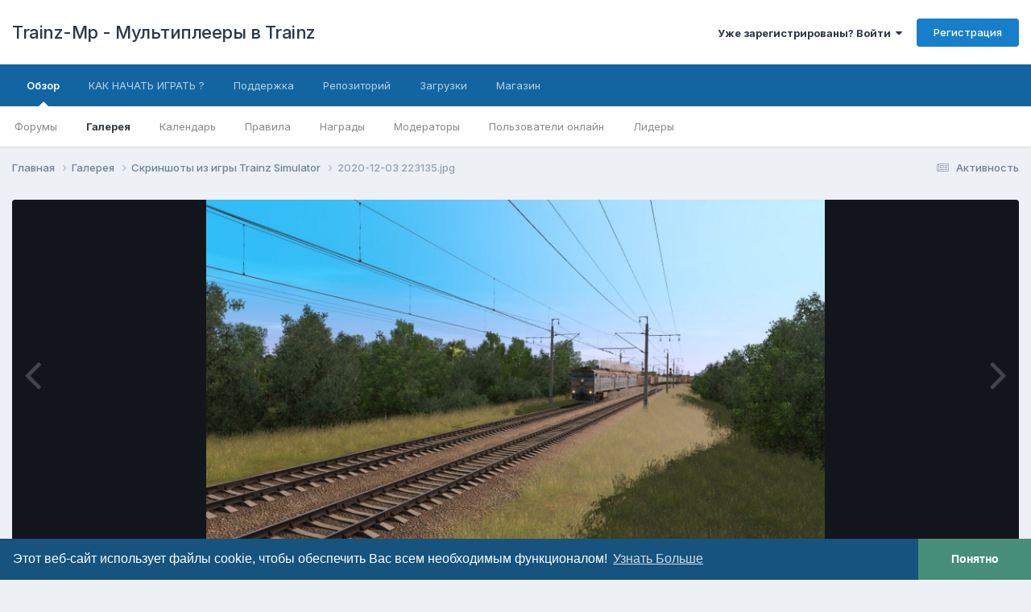

--- FILE ---
content_type: text/html;charset=UTF-8
request_url: https://forum.trainz-mp.ru/gallery/image/2465-2020-12-03-223135jpg/
body_size: 16599
content:
<!DOCTYPE html>
<html lang="ru-RU" dir="ltr">
	<head>
		<meta charset="utf-8">
        
		<title>2020-12-03 223135.jpg - Скриншоты из игры Trainz Simulator - Trainz-Mp - Мультиплееры в Trainz</title>
		
		
		
		

	<meta name="viewport" content="width=device-width, initial-scale=1">



	<meta name="twitter:card" content="summary_large_image" />



	
		
			
				<meta property="og:title" content="2020-12-03 223135.jpg">
			
		
	

	
		
			
				<meta property="og:type" content="website">
			
		
	

	
		
			
				<meta property="og:url" content="https://forum.trainz-mp.ru/gallery/image/2465-2020-12-03-223135jpg/">
			
		
	

	
		
			
				<meta name="description" content="">
			
		
	

	
		
			
				<meta property="og:description" content="">
			
		
	

	
		
			
				<meta property="og:updated_time" content="2020-12-03T20:42:01Z">
			
		
	

	
		
			
				<meta property="og:image" content="https://forum.trainz-mp.ru/uploads/monthly_2020_12/large.670826859_2020-12-03223135.jpg.8dc4094ec0579bd532a05ea7448423ea.jpg">
			
		
	

	
		
			
				<meta property="og:image:type" content="image/jpeg">
			
		
	

	
		
			
				<meta property="og:site_name" content="Trainz-Mp - Мультиплееры в Trainz">
			
		
	

	
		
			
				<meta property="og:locale" content="ru-RU">
			
		
	


	
		<link rel="canonical" href="https://forum.trainz-mp.ru/gallery/image/2465-2020-12-03-223135jpg/" />
	

	
		<link rel="preload" href="https://forum.trainz-mp.ru/uploads/monthly_2020_12/large.670826859_2020-12-03223135.jpg.8dc4094ec0579bd532a05ea7448423ea.jpg" as="image" type="image/jpeg" />
	

	
		<link as="style" rel="preload" href="https://forum.trainz-mp.ru/applications/core/interface/ckeditor/ckeditor/skins/ips/editor.css?t=N9UF" />
	

<link rel="alternate" type="application/rss+xml" title="Анонсы Мультиплееров" href="https://forum.trainz-mp.ru/rss/1-%D0%B0%D0%BD%D0%BE%D0%BD%D1%81%D1%8B-%D0%BC%D1%83%D0%BB%D1%8C%D1%82%D0%B8%D0%BF%D0%BB%D0%B5%D0%B5%D1%80%D0%BE%D0%B2.xml/" />


<link rel="manifest" href="https://forum.trainz-mp.ru/manifest.webmanifest/">
<meta name="msapplication-config" content="https://forum.trainz-mp.ru/browserconfig.xml/">
<meta name="msapplication-starturl" content="/">
<meta name="application-name" content="">
<meta name="apple-mobile-web-app-title" content="">

	<meta name="theme-color" content="#000000">


	<meta name="msapplication-TileColor" content="#000000">









<link rel="preload" href="//forum.trainz-mp.ru/applications/core/interface/font/fontawesome-webfont.woff2?v=4.7.0" as="font" crossorigin="anonymous">
		


	<link rel="preconnect" href="https://fonts.googleapis.com">
	<link rel="preconnect" href="https://fonts.gstatic.com" crossorigin>
	
		<link href="https://fonts.googleapis.com/css2?family=Inter:wght@300;400;500;600;700&display=swap" rel="stylesheet">
	



	<link rel='stylesheet' href='https://forum.trainz-mp.ru/uploads/css_built_50/341e4a57816af3ba440d891ca87450ff_framework.css?v=026d4e282a1746116294' media='all'>

	<link rel='stylesheet' href='https://forum.trainz-mp.ru/uploads/css_built_50/05e81b71abe4f22d6eb8d1a929494829_responsive.css?v=026d4e282a1746116294' media='all'>

	<link rel='stylesheet' href='https://forum.trainz-mp.ru/uploads/css_built_50/20446cf2d164adcc029377cb04d43d17_flags.css?v=026d4e282a1746116294' media='all'>

	<link rel='stylesheet' href='https://forum.trainz-mp.ru/uploads/css_built_50/90eb5adf50a8c640f633d47fd7eb1778_core.css?v=026d4e282a1746116294' media='all'>

	<link rel='stylesheet' href='https://forum.trainz-mp.ru/uploads/css_built_50/5a0da001ccc2200dc5625c3f3934497d_core_responsive.css?v=026d4e282a1746116294' media='all'>

	<link rel='stylesheet' href='https://forum.trainz-mp.ru/uploads/css_built_50/24bd4821c74747f952801a16eb6c868a_main.css?v=026d4e282a1746116294' media='all'>

	<link rel='stylesheet' href='https://forum.trainz-mp.ru/uploads/css_built_50/13136374e1b49ed2a6386fef2a59fb0c_skins.css?v=026d4e282a1746116294' media='all'>

	<link rel='stylesheet' href='https://forum.trainz-mp.ru/uploads/css_built_50/37c6452ea623de41c991284837957128_gallery.css?v=026d4e282a1746116294' media='all'>

	<link rel='stylesheet' href='https://forum.trainz-mp.ru/uploads/css_built_50/22e9af7d7c6ac7ddc7db0f1b0d471efc_gallery_responsive.css?v=026d4e282a1746116294' media='all'>

	<link rel='stylesheet' href='https://forum.trainz-mp.ru/uploads/css_built_50/8a32dcbf06236254181d222455063219_global.css?v=026d4e282a1746116294' media='all'>

	<link rel='stylesheet' href='https://forum.trainz-mp.ru/uploads/css_built_50/046e14a7d0a24afbe332ca4f2f603d81_awards.css?v=026d4e282a1746116294' media='all'>





<link rel='stylesheet' href='https://forum.trainz-mp.ru/uploads/css_built_50/258adbb6e4f3e83cd3b355f84e3fa002_custom.css?v=026d4e282a1746116294' media='all'>




		
		

	




<script src="//cdnjs.cloudflare.com/ajax/libs/cookieconsent2/3.0.3/cookieconsent.min.js"></script>


<script>
  
var link = "https://forum.trainz-mp.ru/cookies/";
var msg_bg_color = "#16537e";
var msg_text_color = "#ffffff";
var button_bg_color = "#478f79";
var button_text_color = "#ffffff";
var style;
var position;
var message;
var learnMore = "Узнать Больше ";
var dismiss = "Понятно";
  
 
if (2 == 0) {
	style = "block";
}
if (2 == 1) {
	style = "classic";
}
if (2 == 2) {
	style = "edgeless";
}
  
if (0 == 0) {
	position = "bottom";
}
if (0 == 1) {
	position = "top";
}
if (0 == 2) {
	position = "top";
}
if (0 == 3) {
	position = "bottom-left";
}
if (0 == 4) {
	position = "bottom-right";
}

if (0 == 0) {
    message = "Этот веб-сайт использует файлы cookie, чтобы обеспечить Вас всем необходимым функционалом!"
    } else {
    message =  "This website uses cookies to ensure you get the best experience on our website."
}

  
if (0 != 2) {
if (link != "")
{
window.addEventListener("load", function(){
window.cookieconsent.initialise({
  "palette": {
    "popup": {
      "background": ''+msg_bg_color+'',
      "text": ''+msg_text_color+''
    },
    "button": {
      "background": ''+button_bg_color+'',
      "text": ''+button_text_color+''
    }
  },
   "theme": ''+style+'',
  "position": ''+position+'',
  "content": {
    "message": ''+message+'',
    "dismiss": ''+dismiss+'',
    "link": ''+learnMore+'',
    "href": ''+link+''
  }

})});
}
else {
window.addEventListener("load", function(){
window.cookieconsent.initialise({
  "palette": {
    "popup": {
      "background": ''+msg_bg_color+'',
      "text": ''+msg_text_color+''
    },
    "button": {
      "background": ''+button_bg_color+'',
      "text": ''+button_text_color+''
    }
  },
  "showLink": false,
   "theme": ''+style+'',
  "position": ''+position+'',
    "content": {
    "message": ''+message+'',
    "dismiss": ''+dismiss+'',
    "link": ''+learnMore+''
  }

})});
}

}
  else {
if (link != "")
{
window.addEventListener("load", function(){
window.cookieconsent.initialise({
  "palette": {
    "popup": {
      "background": ''+msg_bg_color+'',
      "text": ''+msg_text_color+''
    },
    "button": {
      "background": ''+button_bg_color+'',
      "text": ''+button_text_color+''
    }
  },
   "theme": ''+style+'',
  "position": ''+position+'',
    "static": true,
  "content": {
    "message": ''+message+'',
    "dismiss": ''+dismiss+'',
    "link": ''+learnMore+'',
    "href": ''+link+''
  }

})});
}
else {
window.addEventListener("load", function(){
window.cookieconsent.initialise({
  "palette": {
    "popup": {
      "background": ''+msg_bg_color+'',
      "text": ''+msg_text_color+''
    },
    "button": {
      "background": ''+button_bg_color+'',
      "text": ''+button_text_color+''
    }
  },
  "showLink": false,
   "theme": ''+style+'',
  "position": ''+position+'',
  "static": true,
    "content": {
    "message": ''+message+'',
    "dismiss": ''+dismiss+'',
    "link": ''+learnMore+''
  }

})});
}
    
}


</script>



</head>
	<body class="ipsApp ipsApp_front ipsJS_none ipsClearfix" data-controller="core.front.core.app"  data-message=""  data-pageapp="gallery" data-pagelocation="front" data-pagemodule="gallery" data-pagecontroller="view" data-pageid="2465"   >
		
        

        

		<a href="#ipsLayout_mainArea" class="ipsHide" title="Перейти к основному содержанию на этой странице" accesskey="m">Перейти к содержанию</a>
		





		<div id="ipsLayout_header" class="ipsClearfix">
			<header>
				<div class="ipsLayout_container">
					

<a href='https://forum.trainz-mp.ru/' id='elSiteTitle' accesskey='1'>Trainz-Mp - Мультиплееры в Trainz</a>

					
						

	<ul id="elUserNav" class="ipsList_inline cSignedOut ipsResponsive_showDesktop">
		
        
		
        
        
            
            
	


	<li class='cUserNav_icon ipsHide' id='elCart_container'></li>
	<li class='elUserNav_sep ipsHide' id='elCart_sep'></li>

<li id="elSignInLink">
                <a href="https://forum.trainz-mp.ru/login/" data-ipsmenu-closeonclick="false" data-ipsmenu id="elUserSignIn">
                    Уже зарегистрированы? Войти  <i class="fa fa-caret-down"></i>
                </a>
                
<div id='elUserSignIn_menu' class='ipsMenu ipsMenu_auto ipsHide'>
	<form accept-charset='utf-8' method='post' action='https://forum.trainz-mp.ru/login/'>
		<input type="hidden" name="csrfKey" value="d0095ba3bf2d98a1d9eee02cdcf365c3">
		<input type="hidden" name="ref" value="aHR0cHM6Ly9mb3J1bS50cmFpbnotbXAucnUvZ2FsbGVyeS9pbWFnZS8yNDY1LTIwMjAtMTItMDMtMjIzMTM1anBnLw==">
		<div data-role="loginForm">
			
			
			
				<div class='ipsColumns ipsColumns_noSpacing'>
					<div class='ipsColumn ipsColumn_wide' id='elUserSignIn_internal'>
						
<div class="ipsPad ipsForm ipsForm_vertical">
	<h4 class="ipsType_sectionHead">Войти</h4>
	<br><br>
	<ul class='ipsList_reset'>
		<li class="ipsFieldRow ipsFieldRow_noLabel ipsFieldRow_fullWidth">
			
			
				<input type="email" placeholder="Email адрес" name="auth" autocomplete="email">
			
		</li>
		<li class="ipsFieldRow ipsFieldRow_noLabel ipsFieldRow_fullWidth">
			<input type="password" placeholder="Пароль" name="password" autocomplete="current-password">
		</li>
		<li class="ipsFieldRow ipsFieldRow_checkbox ipsClearfix">
			<span class="ipsCustomInput">
				<input type="checkbox" name="remember_me" id="remember_me_checkbox" value="1" checked aria-checked="true">
				<span></span>
			</span>
			<div class="ipsFieldRow_content">
				<label class="ipsFieldRow_label" for="remember_me_checkbox">Запомнить</label>
				<span class="ipsFieldRow_desc">Не рекомендуется для компьютеров с общим доступом</span>
			</div>
		</li>
		<li class="ipsFieldRow ipsFieldRow_fullWidth">
			<button type="submit" name="_processLogin" value="usernamepassword" class="ipsButton ipsButton_primary ipsButton_small" id="elSignIn_submit">Войти</button>
			
				<p class="ipsType_right ipsType_small">
					
						<a href='https://forum.trainz-mp.ru/lostpassword/' data-ipsDialog data-ipsDialog-title='Забыли пароль?'>
					
					Забыли пароль?</a>
				</p>
			
		</li>
	</ul>
</div>
					</div>
					<div class='ipsColumn ipsColumn_wide'>
						<div class='ipsPadding' id='elUserSignIn_external'>
							<div class='ipsAreaBackground_light ipsPadding:half'>
								
									<p class='ipsType_reset ipsType_small ipsType_center'><strong>Или войти с помощью одного из сервисов</strong></p>
								
								
									<div class='ipsType_center ipsMargin_top:half'>
										

<button type="submit" name="_processLogin" value="10" class='ipsButton ipsButton_verySmall ipsButton_fullWidth ipsSocial ipsSocial_vkontakte' style="background-color: #4a76a8">
	
		<span class='ipsSocial_icon'>
			
				<i class='fa fa-vk'></i>
			
		</span>
		<span class='ipsSocial_text'>Sign in with VK</span>
	
</button>
									</div>
								
									<div class='ipsType_center ipsMargin_top:half'>
										

<button type="submit" name="_processLogin" value="12" class='ipsButton ipsButton_verySmall ipsButton_fullWidth ipsSocial ' style="background-color: #fc3f1d">
	
		Войти через Яндекс
	
</button>
									</div>
								
							</div>
						</div>
					</div>
				</div>
			
		</div>
	</form>
</div>
            </li>
            
        
		
			<li>
				
					<a href="https://forum.trainz-mp.ru/register/" data-ipsdialog data-ipsdialog-size="narrow" data-ipsdialog-title="Регистрация"  id="elRegisterButton" class="ipsButton ipsButton_normal ipsButton_primary">Регистрация</a>
				
			</li>
		
	</ul>

						
<ul class='ipsMobileHamburger ipsList_reset ipsResponsive_hideDesktop'>
	<li data-ipsDrawer data-ipsDrawer-drawerElem='#elMobileDrawer'>
		<a href='#' >
			
			
				
			
			
			
			<i class='fa fa-navicon'></i>
		</a>
	</li>
</ul>
					
				</div>
			</header>
			

	<nav data-controller='core.front.core.navBar' class=' ipsResponsive_showDesktop'>
		<div class='ipsNavBar_primary ipsLayout_container '>
			<ul data-role="primaryNavBar" class='ipsClearfix'>
				


	
		
		
			
		
		<li class='ipsNavBar_active' data-active id='elNavSecondary_1' data-role="navBarItem" data-navApp="core" data-navExt="CustomItem">
			
			
				<a href="https://forum.trainz-mp.ru"  data-navItem-id="1" data-navDefault>
					Обзор<span class='ipsNavBar_active__identifier'></span>
				</a>
			
			
				<ul class='ipsNavBar_secondary ' data-role='secondaryNavBar'>
					


	
	

	
		
		
		<li  id='elNavSecondary_11' data-role="navBarItem" data-navApp="forums" data-navExt="Forums">
			
			
				<a href="https://forum.trainz-mp.ru"  data-navItem-id="11" >
					Форумы<span class='ipsNavBar_active__identifier'></span>
				</a>
			
			
		</li>
	
	

	
		
		
			
		
		<li class='ipsNavBar_active' data-active id='elNavSecondary_12' data-role="navBarItem" data-navApp="gallery" data-navExt="Gallery">
			
			
				<a href="https://forum.trainz-mp.ru/gallery/"  data-navItem-id="12" data-navDefault>
					Галерея<span class='ipsNavBar_active__identifier'></span>
				</a>
			
			
		</li>
	
	

	
		
		
		<li  id='elNavSecondary_13' data-role="navBarItem" data-navApp="calendar" data-navExt="Calendar">
			
			
				<a href="https://forum.trainz-mp.ru/events/"  data-navItem-id="13" >
					Календарь<span class='ipsNavBar_active__identifier'></span>
				</a>
			
			
		</li>
	
	

	
		
		
		<li  id='elNavSecondary_32' data-role="navBarItem" data-navApp="core" data-navExt="Guidelines">
			
			
				<a href="https://forum.trainz-mp.ru/guidelines/"  data-navItem-id="32" >
					Правила<span class='ipsNavBar_active__identifier'></span>
				</a>
			
			
		</li>
	
	

	
		
		
		<li  id='elNavSecondary_15' data-role="navBarItem" data-navApp="awards" data-navExt="Awards">
			
			
				<a href="https://forum.trainz-mp.ru/awards/"  data-navItem-id="15" >
					Награды<span class='ipsNavBar_active__identifier'></span>
				</a>
			
			
		</li>
	
	

	
		
		
		<li  id='elNavSecondary_33' data-role="navBarItem" data-navApp="core" data-navExt="StaffDirectory">
			
			
				<a href="https://forum.trainz-mp.ru/staff/"  data-navItem-id="33" >
					Модераторы<span class='ipsNavBar_active__identifier'></span>
				</a>
			
			
		</li>
	
	

	
		
		
		<li  id='elNavSecondary_34' data-role="navBarItem" data-navApp="core" data-navExt="OnlineUsers">
			
			
				<a href="https://forum.trainz-mp.ru/online/"  data-navItem-id="34" >
					Пользователи онлайн<span class='ipsNavBar_active__identifier'></span>
				</a>
			
			
		</li>
	
	

	
		
		
		<li  id='elNavSecondary_35' data-role="navBarItem" data-navApp="core" data-navExt="Leaderboard">
			
			
				<a href="https://forum.trainz-mp.ru/leaderboard/"  data-navItem-id="35" >
					Лидеры<span class='ipsNavBar_active__identifier'></span>
				</a>
			
			
		</li>
	
	

					<li class='ipsHide' id='elNavigationMore_1' data-role='navMore'>
						<a href='#' data-ipsMenu data-ipsMenu-appendTo='#elNavigationMore_1' id='elNavigationMore_1_dropdown'>Больше <i class='fa fa-caret-down'></i></a>
						<ul class='ipsHide ipsMenu ipsMenu_auto' id='elNavigationMore_1_dropdown_menu' data-role='moreDropdown'></ul>
					</li>
				</ul>
			
		</li>
	
	

	
		
		
		<li  id='elNavSecondary_36' data-role="navBarItem" data-navApp="core" data-navExt="CustomItem">
			
			
				<a href="https://forum.trainz-mp.ru/topic/1913-%D0%BA%D0%B0%D0%BA-%D0%BD%D0%B0%D1%87%D0%B0%D1%82%D1%8C-%D0%B8%D0%B3%D1%80%D0%B0%D1%82%D1%8C-%D0%B2%D0%BC%D0%B5%D1%81%D1%82%D0%B5-%D1%81-%D0%BD%D0%B0%D0%BC%D0%B8/" target='_blank' rel="noopener" data-navItem-id="36" >
					КАК НАЧАТЬ ИГРАТЬ ?<span class='ipsNavBar_active__identifier'></span>
				</a>
			
			
		</li>
	
	

	
		
		
		<li  id='elNavSecondary_435' data-role="navBarItem" data-navApp="core" data-navExt="CustomItem">
			
			
				<a href="https://forum.trainz-mp.ru/support/"  data-navItem-id="435" >
					Поддержка<span class='ipsNavBar_active__identifier'></span>
				</a>
			
			
				<ul class='ipsNavBar_secondary ipsHide' data-role='secondaryNavBar'>
					


	
	

					<li class='ipsHide' id='elNavigationMore_435' data-role='navMore'>
						<a href='#' data-ipsMenu data-ipsMenu-appendTo='#elNavigationMore_435' id='elNavigationMore_435_dropdown'>Больше <i class='fa fa-caret-down'></i></a>
						<ul class='ipsHide ipsMenu ipsMenu_auto' id='elNavigationMore_435_dropdown_menu' data-role='moreDropdown'></ul>
					</li>
				</ul>
			
		</li>
	
	

	
		
		
		<li  id='elNavSecondary_37' data-role="navBarItem" data-navApp="core" data-navExt="CustomItem">
			
			
				<a href="https://kuid.trainz-mp.ru" target='_blank' rel="noopener" data-navItem-id="37" >
					Репозиторий<span class='ipsNavBar_active__identifier'></span>
				</a>
			
			
		</li>
	
	

	
		
		
		<li  id='elNavSecondary_438' data-role="navBarItem" data-navApp="downloads" data-navExt="Downloads">
			
			
				<a href="https://forum.trainz-mp.ru/files/"  data-navItem-id="438" >
					Загрузки<span class='ipsNavBar_active__identifier'></span>
				</a>
			
			
		</li>
	
	

	
		
		
		<li  id='elNavSecondary_422' data-role="navBarItem" data-navApp="nexus" data-navExt="Store">
			
			
				<a href="https://forum.trainz-mp.ru/store/"  data-navItem-id="422" >
					Магазин<span class='ipsNavBar_active__identifier'></span>
				</a>
			
			
				<ul class='ipsNavBar_secondary ipsHide' data-role='secondaryNavBar'>
					


	
		
		
		<li  id='elNavSecondary_423' data-role="navBarItem" data-navApp="nexus" data-navExt="Subscriptions">
			
			
				<a href="https://forum.trainz-mp.ru/subscriptions/"  data-navItem-id="423" >
					Подписки<span class='ipsNavBar_active__identifier'></span>
				</a>
			
			
		</li>
	
	

	
		
		
		<li  id='elNavSecondary_424' data-role="navBarItem" data-navApp="nexus" data-navExt="Donations">
			
			
				<a href="https://forum.trainz-mp.ru/clients/donations/"  data-navItem-id="424" >
					Пожертвования<span class='ipsNavBar_active__identifier'></span>
				</a>
			
			
		</li>
	
	

	
	

	
	

	
		
		
		<li  id='elNavSecondary_427' data-role="navBarItem" data-navApp="core" data-navExt="Menu">
			
			
				<a href="#" id="elNavigation_427" data-ipsMenu data-ipsMenu-appendTo='#elNavSecondary_422' data-ipsMenu-activeClass='ipsNavActive_menu' data-navItem-id="427" >
					Детали профиля <i class="fa fa-caret-down"></i><span class='ipsNavBar_active__identifier'></span>
				</a>
				<ul id="elNavigation_427_menu" class="ipsMenu ipsMenu_auto ipsHide">
					

	

	

	

	

	

	

	

				</ul>
			
			
		</li>
	
	

					<li class='ipsHide' id='elNavigationMore_422' data-role='navMore'>
						<a href='#' data-ipsMenu data-ipsMenu-appendTo='#elNavigationMore_422' id='elNavigationMore_422_dropdown'>Больше <i class='fa fa-caret-down'></i></a>
						<ul class='ipsHide ipsMenu ipsMenu_auto' id='elNavigationMore_422_dropdown_menu' data-role='moreDropdown'></ul>
					</li>
				</ul>
			
		</li>
	
	

				<li class='ipsHide' id='elNavigationMore' data-role='navMore'>
					<a href='#' data-ipsMenu data-ipsMenu-appendTo='#elNavigationMore' id='elNavigationMore_dropdown'>Больше</a>
					<ul class='ipsNavBar_secondary ipsHide' data-role='secondaryNavBar'>
						<li class='ipsHide' id='elNavigationMore_more' data-role='navMore'>
							<a href='#' data-ipsMenu data-ipsMenu-appendTo='#elNavigationMore_more' id='elNavigationMore_more_dropdown'>Больше <i class='fa fa-caret-down'></i></a>
							<ul class='ipsHide ipsMenu ipsMenu_auto' id='elNavigationMore_more_dropdown_menu' data-role='moreDropdown'></ul>
						</li>
					</ul>
				</li>
			</ul>
			

		</div>
	</nav>

			
<ul id='elMobileNav' class='ipsResponsive_hideDesktop' data-controller='core.front.core.mobileNav'>
	
		
			
			
				
				
			
				
					<li id='elMobileBreadcrumb'>
						<a href='https://forum.trainz-mp.ru/gallery/category/3-%D1%81%D0%BA%D1%80%D0%B8%D0%BD%D1%88%D0%BE%D1%82%D1%8B-%D0%B8%D0%B7-%D0%B8%D0%B3%D1%80%D1%8B-trainz-simulator/'>
							<span>Скриншоты из игры Trainz Simulator</span>
						</a>
					</li>
				
				
			
				
				
			
		
	
	
	
	<li >
		<a data-action="defaultStream" href='https://forum.trainz-mp.ru/discover/'><i class="fa fa-newspaper-o" aria-hidden="true"></i></a>
	</li>

	

	
</ul>
		</div>
		<main id="ipsLayout_body" class="ipsLayout_container">
			<div id="ipsLayout_contentArea">
				<div id="ipsLayout_contentWrapper">
					
<nav class='ipsBreadcrumb ipsBreadcrumb_top ipsFaded_withHover'>
	

	<ul class='ipsList_inline ipsPos_right'>
		
		<li >
			<a data-action="defaultStream" class='ipsType_light '  href='https://forum.trainz-mp.ru/discover/'><i class="fa fa-newspaper-o" aria-hidden="true"></i> <span>Активность</span></a>
		</li>
		
	</ul>

	<ul data-role="breadcrumbList">
		<li>
			<a title="Главная" href='https://forum.trainz-mp.ru/'>
				<span>Главная <i class='fa fa-angle-right'></i></span>
			</a>
		</li>
		
		
			<li>
				
					<a href='https://forum.trainz-mp.ru/gallery/'>
						<span>Галерея <i class='fa fa-angle-right' aria-hidden="true"></i></span>
					</a>
				
			</li>
		
			<li>
				
					<a href='https://forum.trainz-mp.ru/gallery/category/3-%D1%81%D0%BA%D1%80%D0%B8%D0%BD%D1%88%D0%BE%D1%82%D1%8B-%D0%B8%D0%B7-%D0%B8%D0%B3%D1%80%D1%8B-trainz-simulator/'>
						<span>Скриншоты из игры Trainz Simulator <i class='fa fa-angle-right' aria-hidden="true"></i></span>
					</a>
				
			</li>
		
			<li>
				
					2020-12-03 223135.jpg
				
			</li>
		
	</ul>
</nav>
					
					<div id="ipsLayout_mainArea">
						
						
						
						

	




						



<div data-controller='gallery.front.view.image' data-lightboxURL='https://forum.trainz-mp.ru/gallery/image/2465-2020-12-03-223135jpg/'>
	<div class='ipsColumns ipsMargin_bottom'>
		<div class='ipsColumn ipsColumn_fluid'>
			<div class='cGalleryLightbox_inner' data-role="imageSizer">
				<div class='elGalleryHeader'>
					

<div id='elGalleryImage' class='elGalleryImage' data-role="imageFrame" data-imageSizes='{&quot;large&quot;:[1600,900],&quot;small&quot;:[600,338]}'>
	
		<div class='cGalleryViewImage' data-role='notesWrapper' data-controller='gallery.front.view.notes' data-imageID='2465'  data-notesData='[]'>
			<div>
				<a href='https://forum.trainz-mp.ru/uploads/monthly_2020_12/large.670826859_2020-12-03223135.jpg.8dc4094ec0579bd532a05ea7448423ea.jpg' title='Просмотр в лайтбоксе' data-ipsLightbox>
					<img src='https://forum.trainz-mp.ru/uploads/monthly_2020_12/large.670826859_2020-12-03223135.jpg.8dc4094ec0579bd532a05ea7448423ea.jpg' alt="2020-12-03 223135.jpg" title='2020-12-03 223135.jpg' data-role='theImage'>
				</a>
            </div>
			
		</div>
        	


		<div class='cGalleryImageFade'>
			<div class='cGalleryImageBottomBar'>
				<div class='cGalleryCreditInfo ipsType_normal ipsHide'>
					

					
				</div>
				
					<ul class='ipsList_inline'>
						<li>
							<a href='#' data-ipsMenu data-ipsMenu-above='true' id='elImageTools' class='ipsButton ipsButton_link ipsButton_verySmall ipsJS_show cGalleryViewImage_controls'>Инструменты <i class='fa fa-caret-down'></i></a>
						</li>
					</ul>
					<ul class='ipsMenu ipsMenu_auto ipsHide' id='elImageTools_menu'>
						
						
						
							<li class='ipsMenu_item'>
								<a href='https://forum.trainz-mp.ru/gallery/image/2465-2020-12-03-223135jpg/?do=download' title='Скачать'><i class='fa fa-fw fa-download'></i> Скачать</a>
							</li>
						
					</ul>
				
			</div>
		</div>
	
	<span class='elGalleryImageNav'>
       
            <a href='https://forum.trainz-mp.ru/gallery/image/2465-2020-12-03-223135jpg/?browse=1&amp;do=previous' class='elGalleryImageNav_prev' data-action="prevMedia"><i class='fa fa-angle-left'></i></a>
            <a href='https://forum.trainz-mp.ru/gallery/image/2465-2020-12-03-223135jpg/?browse=1&amp;do=next' class='elGalleryImageNav_next' data-action="nextMedia"><i class='fa fa-angle-right'></i></a>
        
	</span>
</div>
				</div>
			</div>
            
            
            
			<div class='cGalleryImageThumbs'>
				<ol class='cGalleryCarousel' id='gallery-image-thumbs'>
                    
					
			            <li class='cGalleryCarousel__item'>
			            	<div class='ipsImageBlock'>
				                
					                <a href='https://forum.trainz-mp.ru/gallery/image/2469-2020-12-04-165356jpg/' title='Просмотр изображения 2020-12-04 165356.jpg' class='ipsImageBlock__main'>
					                	<img src='https://forum.trainz-mp.ru/uploads/monthly_2020_12/small.191153301_2020-12-04165356.jpg.6b405a541157fa4bbb3c9082e181110b.jpg' alt="2020-12-04 165356.jpg" loading="lazy">
					                </a>
				                
                            	

                            </div>
                        </li>
                        
			        
			            <li class='cGalleryCarousel__item'>
			            	<div class='ipsImageBlock'>
				                
					                <a href='https://forum.trainz-mp.ru/gallery/image/2468-2020-12-03-230512jpg/' title='Просмотр изображения 2020-12-03 230512.jpg' class='ipsImageBlock__main'>
					                	<img src='https://forum.trainz-mp.ru/uploads/monthly_2020_12/small.2106507646_2020-12-03230512.jpg.eea4fe7d978d4668d716a833e698fbdc.jpg' alt="2020-12-03 230512.jpg" loading="lazy">
					                </a>
				                
                            	

                            </div>
                        </li>
                        
			        
			            <li class='cGalleryCarousel__item'>
			            	<div class='ipsImageBlock'>
				                
					                <a href='https://forum.trainz-mp.ru/gallery/image/2467-2020-12-03-225459jpg/' title='Просмотр изображения 2020-12-03 225459.jpg' class='ipsImageBlock__main'>
					                	<img src='https://forum.trainz-mp.ru/uploads/monthly_2020_12/small.1500900090_2020-12-03225459.jpg.62778f8e9eed1ff1793c4b37529e6bb2.jpg' alt="2020-12-03 225459.jpg" loading="lazy">
					                </a>
				                
                            	

                            </div>
                        </li>
                        
			        
			            <li class='cGalleryCarousel__item'>
			            	<div class='ipsImageBlock'>
				                
					                <a href='https://forum.trainz-mp.ru/gallery/image/2466-2020-12-03-225233jpg/' title='Просмотр изображения 2020-12-03 225233.jpg' class='ipsImageBlock__main'>
					                	<img src='https://forum.trainz-mp.ru/uploads/monthly_2020_12/small.497174444_2020-12-03225233.jpg.dc54817e153fbcb24f93578361445c22.jpg' alt="2020-12-03 225233.jpg" loading="lazy">
					                </a>
				                
                            	

                            </div>
                        </li>
                        
			        

                    <li class='cGalleryCarousel__item cGalleryCarousel__item--active'>
                    	<div class='ipsImageBlock'>
	                        
	                            <a href='https://forum.trainz-mp.ru/gallery/image/2465-2020-12-03-223135jpg/' title='Просмотр изображения 2020-12-03 223135.jpg' class='ipsImageBlock__main'>
	                                <img src='https://forum.trainz-mp.ru/uploads/monthly_2020_12/small.670826859_2020-12-03223135.jpg.243daaa1588f67c118bb0ed4b85f5d0b.jpg' alt="2020-12-03 223135.jpg" loading="lazy">
	                            </a>
                        	
                        	

                        </div>
                        
                    </li>

                    
                        <li class='cGalleryCarousel__item'>
                        	<div class='ipsImageBlock'>
	                            
	                                <a href='https://forum.trainz-mp.ru/gallery/image/2464-2020-12-03-222244jpg/' title='Просмотр изображения 2020-12-03 222244.jpg' class='ipsImageBlock__main'>
	                                    <img src='https://forum.trainz-mp.ru/uploads/monthly_2020_12/small.1039862346_2020-12-03222244.jpg.e9faf8367e2d171a56f0cc280b955e36.jpg' alt="2020-12-03 222244.jpg" loading="lazy">
	                                </a>
	                            
	                            

	                        </div>
                        </li>
                        
                        
                    
                        <li class='cGalleryCarousel__item'>
                        	<div class='ipsImageBlock'>
	                            
	                                <a href='https://forum.trainz-mp.ru/gallery/image/2463-2020-12-03-221125jpg/' title='Просмотр изображения 2020-12-03 221125.jpg' class='ipsImageBlock__main'>
	                                    <img src='https://forum.trainz-mp.ru/uploads/monthly_2020_12/small.287964580_2020-12-03221125.jpg.72bb0bc7e5d1c859583e5f548d95ca6e.jpg' alt="2020-12-03 221125.jpg" loading="lazy">
	                                </a>
	                            
	                            

	                        </div>
                        </li>
                        
                        
                    
                        <li class='cGalleryCarousel__item'>
                        	<div class='ipsImageBlock'>
	                            
	                                <a href='https://forum.trainz-mp.ru/gallery/image/2462-2020-12-03-221111jpg/' title='Просмотр изображения 2020-12-03 221111.jpg' class='ipsImageBlock__main'>
	                                    <img src='https://forum.trainz-mp.ru/uploads/monthly_2020_12/small.102871396_2020-12-03221111.jpg.f74bd076ba586f55f6fdcd9572c86823.jpg' alt="2020-12-03 221111.jpg" loading="lazy">
	                                </a>
	                            
	                            

	                        </div>
                        </li>
                        
                        
                    
                        <li class='cGalleryCarousel__item'>
                        	<div class='ipsImageBlock'>
	                            
	                                <a href='https://forum.trainz-mp.ru/gallery/image/2461-2020-11-29-210531jpg/' title='Просмотр изображения 2020-11-29 210531.jpg' class='ipsImageBlock__main'>
	                                    <img src='https://forum.trainz-mp.ru/uploads/monthly_2020_11/small.905402453_2020-11-29210531.jpg.4b993462421ddd7a3d0c4450ada91d79.jpg' alt="2020-11-29 210531.jpg" loading="lazy">
	                                </a>
	                            
	                            

	                        </div>
                        </li>
                        
                        
                            
				</ol>
                <div class='cGalleryCarouselNav cGalleryCarouselNav--overlay' data-carousel-controls='gallery-image-thumbs' data-controller="gallery.front.browse.carousel" hidden>
                    <button class='cGalleryCarouselNav__button' data-carousel-arrow='prev' aria-label='Previous' role='button'>
                        <svg aria-hidden="true" xmlns="http://www.w3.org/2000/svg" viewBox="0 0 320 512" width="10"><path d="M34.52 239.03L228.87 44.69c9.37-9.37 24.57-9.37 33.94 0l22.67 22.67c9.36 9.36 9.37 24.52.04 33.9L131.49 256l154.02 154.75c9.34 9.38 9.32 24.54-.04 33.9l-22.67 22.67c-9.37 9.37-24.57 9.37-33.94 0L34.52 272.97c-9.37-9.37-9.37-24.57 0-33.94z"/></svg>
                    </button>
                    <button class='cGalleryCarouselNav__button' data-carousel-arrow='next' aria-label='Next' role='button'>
                        <svg aria-hidden="true" xmlns="http://www.w3.org/2000/svg" viewBox="0 0 320 512" width="10"><path d="M285.476 272.971L91.132 467.314c-9.373 9.373-24.569 9.373-33.941 0l-22.667-22.667c-9.357-9.357-9.375-24.522-.04-33.901L188.505 256 34.484 101.255c-9.335-9.379-9.317-24.544.04-33.901l22.667-22.667c9.373-9.373 24.569-9.373 33.941 0L285.475 239.03c9.373 9.372 9.373 24.568.001 33.941z"/></svg>
                    </button>
                </div>
			</div>
            
		</div>
	</div>

	<section data-role='imageInfo'>
		




<div class='ipsColumns ipsColumns_collapsePhone ipsResponsive_pull ipsSpacer_bottom'>
	<div class='ipsColumn ipsColumn_fluid'>
		

		<div class='ipsBox'>
			<div class='ipsPadding' data-role='imageDescription'>
				<div class='ipsFlex ipsFlex-ai:center ipsFlex-fw:wrap ipsGap:4'>
					<div class='ipsFlex-flex:11'>
						<h1 class='ipsType_pageTitle ipsContained_container'>
							
							
							
							
							
								<span class='ipsContained ipsType_break'>2020-12-03 223135.jpg</span>
							
						</h1>
						
					</div>
				</div>
				<hr class='ipsHr'>
				<div class='ipsPageHeader__meta ipsFlex ipsFlex-jc:between ipsFlex-ai:center ipsFlex-fw:wrap ipsGap:3'>
					<div class='ipsFlex-flex:11'>
						<div class='ipsPhotoPanel ipsPhotoPanel_mini ipsClearfix'>
							


	<a href="https://forum.trainz-mp.ru/profile/560-zorg_310/" rel="nofollow" data-ipsHover data-ipsHover-width="370" data-ipsHover-target="https://forum.trainz-mp.ru/profile/560-zorg_310/?do=hovercard" class="ipsUserPhoto ipsUserPhoto_mini" title="Перейти в профиль zOrg_310">
		<img src='https://forum.trainz-mp.ru/uploads/monthly_2018_11/1.thumb.jpg.17aa91f74e69610a591f0e9ac300b161.jpg' alt='zOrg_310' loading="lazy">
	</a>

							<div>
								<p class='ipsType_reset ipsType_normal ipsType_blendLinks'>
									Автор 


<a href='https://forum.trainz-mp.ru/profile/560-zorg_310/' rel="nofollow" data-ipsHover data-ipsHover-width='370' data-ipsHover-target='https://forum.trainz-mp.ru/profile/560-zorg_310/?do=hovercard&amp;referrer=https%253A%252F%252Fforum.trainz-mp.ru%252Fgallery%252Fimage%252F2465-2020-12-03-223135jpg%252F' title="Перейти в профиль zOrg_310" class="ipsType_break">zOrg_310</a>
								</p>
								<ul class='ipsList_inline'>
									<li class='ipsType_light'><time datetime='2020-12-03T20:42:01Z' title='03.12.2020 20:42' data-short='5 г'>3 декабря, 2020</time></li>
									<li class='ipsType_light'>683 просмотра</li>
									
										<li><a href='https://forum.trainz-mp.ru/profile/560-zorg_310/content/?type=gallery_image'>Просмотр изображений zOrg_310</a></li>
									
								</ul>
							</div>
						</div>
					</div>
					<div class='ipsFlex-flex:01 ipsResponsive_hidePhone'>
						<div class='ipsShareLinks'>
							
								


    <a href='#elShareItem_1356165779_menu' id='elShareItem_1356165779' data-ipsMenu class='ipsShareButton ipsButton ipsButton_verySmall ipsButton_link ipsButton_link--light'>
        <span><i class='fa fa-share-alt'></i></span> &nbsp;Поделиться
    </a>

    <div class='ipsPadding ipsMenu ipsMenu_auto ipsHide' id='elShareItem_1356165779_menu' data-controller="core.front.core.sharelink">
        <ul class='ipsList_inline'>
            
                <li>
<a href="https://www.linkedin.com/shareArticle?mini=true&amp;url=https%3A%2F%2Fforum.trainz-mp.ru%2Fgallery%2Fimage%2F2465-2020-12-03-223135jpg%2F&amp;title=2020-12-03+223135.jpg" rel="nofollow noopener" class="cShareLink cShareLink_linkedin" target="_blank" data-role="shareLink" title='Поделиться в LinkedIn' data-ipsTooltip>
	<i class="fa fa-linkedin"></i>
</a></li>
            
                <li>
<a href="https://www.reddit.com/submit?url=https%3A%2F%2Fforum.trainz-mp.ru%2Fgallery%2Fimage%2F2465-2020-12-03-223135jpg%2F&amp;title=2020-12-03+223135.jpg" rel="nofollow noopener" class="cShareLink cShareLink_reddit" target="_blank" title='Поделиться в Reddit' data-ipsTooltip>
	<i class="fa fa-reddit"></i>
</a></li>
            
                <li>
<a href="https://x.com/share?url=https%3A%2F%2Fforum.trainz-mp.ru%2Fgallery%2Fimage%2F2465-2020-12-03-223135jpg%2F" class="cShareLink cShareLink_x" target="_blank" data-role="shareLink" title='Share on X' data-ipsTooltip rel='nofollow noopener'>
    <img src="https://forum.trainz-mp.ru/uploads/set_resources_50/465b3333c9d56ad091e82c4b2597c6d0_x.svg" width='13' height='12' style='vertical-align: middle'>
</a></li>
            
                <li>
<a href="https://www.facebook.com/sharer/sharer.php?u=https%3A%2F%2Fforum.trainz-mp.ru%2Fgallery%2Fimage%2F2465-2020-12-03-223135jpg%2F" class="cShareLink cShareLink_facebook" target="_blank" data-role="shareLink" title='Поделиться в Facebook' data-ipsTooltip rel='noopener nofollow'>
	<i class="fa fa-facebook"></i>
</a></li>
            
                <li>
<a href="https://pinterest.com/pin/create/button/?url=https://forum.trainz-mp.ru/gallery/image/2465-2020-12-03-223135jpg/&amp;media=https://forum.trainz-mp.ru/uploads/monthly_2020_12/large.670826859_2020-12-03223135.jpg.8dc4094ec0579bd532a05ea7448423ea.jpg" class="cShareLink cShareLink_pinterest" rel="nofollow noopener" target="_blank" data-role="shareLink" title='Поделиться в Pinterest' data-ipsTooltip>
	<i class="fa fa-pinterest"></i>
</a></li>
            
        </ul>
        
            <hr class='ipsHr'>
            <button class='ipsHide ipsButton ipsButton_verySmall ipsButton_light ipsButton_fullWidth ipsMargin_top:half' data-controller='core.front.core.webshare' data-role='webShare' data-webShareTitle='2020-12-03 223135.jpg' data-webShareText='2020-12-03 223135.jpg' data-webShareUrl='https://forum.trainz-mp.ru/gallery/image/2465-2020-12-03-223135jpg/'>Поделиться</button>
        
    </div>

							
                            

							



							



<div data-followApp='gallery' data-followArea='image' data-followID='2465' data-controller='core.front.core.followButton'>
	

	<a href='https://forum.trainz-mp.ru/login/' rel="nofollow" class="ipsFollow ipsPos_middle ipsButton ipsButton_light ipsButton_verySmall ipsButton_disabled" data-role="followButton" data-ipsTooltip title='Авторизация'>
		<span>Подписчики</span>
		<span class='ipsCommentCount'>0</span>
	</a>

</div>
						</div>
					</div>
				</div>
				
				

				

					

				

					

				
			</div>
			<div class='ipsItemControls'>
				
					

	<div data-controller='core.front.core.reaction' class='ipsItemControls_right ipsClearfix '>	
		<div class='ipsReact ipsPos_right'>
			
				
				<div class='ipsReact_reactCountOnly ipsAreaBackground_light ipsType_blendLinks ipsHide' data-role='reactCount'>
					
					<span data-role='reactCountText'>0</span>
					
				</div>
			
			
			
		</div>
	</div>

				
				<ul class='ipsComment_controls ipsClearfix ipsItemControls_left'>
					
				</ul>
			</div>
		</div>
	</div>
	<div class='ipsColumn ipsColumn_veryWide' id='elGalleryImageStats'>
		<div class='ipsBox ipsPadding' data-role="imageStats">
			
				<div class='ipsType_center'>
					
<div  class='ipsClearfix ipsRating  ipsRating_veryLarge'>
	
	<ul class='ipsRating_collective'>
		
			
				<li class='ipsRating_off'>
					<i class='fa fa-star'></i>
				</li>
			
		
			
				<li class='ipsRating_off'>
					<i class='fa fa-star'></i>
				</li>
			
		
			
				<li class='ipsRating_off'>
					<i class='fa fa-star'></i>
				</li>
			
		
			
				<li class='ipsRating_off'>
					<i class='fa fa-star'></i>
				</li>
			
		
			
				<li class='ipsRating_off'>
					<i class='fa fa-star'></i>
				</li>
			
		
	</ul>
</div>
				</div>
				<hr class='ipsHr'>
			

			

            <div>
                <h2 class='ipsType_minorHeading ipsType_break'>From the category: </h2>
                <h3 class='ipsType_sectionHead'><a href='https://forum.trainz-mp.ru/gallery/category/3-%D1%81%D0%BA%D1%80%D0%B8%D0%BD%D1%88%D0%BE%D1%82%D1%8B-%D0%B8%D0%B7-%D0%B8%D0%B3%D1%80%D1%8B-trainz-simulator/'>Скриншоты из игры Trainz Simulator</a></h3>
                <span class='ipsType_light'>&middot; 1 592 изображения</span>
                <ul class='ipsList_reset ipsMargin_top ipsHide'>
                    <li><i class='fa fa-camera'></i> 1 592 изображения</li>
                    
                    
                        <li><i class='fa fa-comment'></i> 90 комментариев</li>
                    
                </ul>
            </div>
            <hr class='ipsHr'>

			
				<h2 class='ipsType_minorHeading ipsType_break ipsMargin_bottom:half'>Информация о фото 2020-12-03 223135.jpg</h2>
				<div class='cGalleryExif'>
					
						<div class='ipsType_center ipsMargin_top'>
							<a href='https://forum.trainz-mp.ru/gallery/image/2465-2020-12-03-223135jpg/?do=metadata' data-ipsDialog data-ipsdialog-size="narrow" data-ipsDialog-title='Просмотр полной EXIF информации' class='ipsButton ipsButton_light ipsButton_verySmall'>Просмотр EXIF информации фотографии</a>
						</div>
					
				</div>
			
		</div>
	</div>
</div>


<div class='ipsBox ipsPadding ipsResponsive_pull ipsResponsive_showPhone ipsMargin_top'>
	<div class='ipsShareLinks'>
		
			


    <a href='#elShareItem_80260951_menu' id='elShareItem_80260951' data-ipsMenu class='ipsShareButton ipsButton ipsButton_verySmall ipsButton_light '>
        <span><i class='fa fa-share-alt'></i></span> &nbsp;Поделиться
    </a>

    <div class='ipsPadding ipsMenu ipsMenu_auto ipsHide' id='elShareItem_80260951_menu' data-controller="core.front.core.sharelink">
        <ul class='ipsList_inline'>
            
                <li>
<a href="https://www.linkedin.com/shareArticle?mini=true&amp;url=https%3A%2F%2Fforum.trainz-mp.ru%2Fgallery%2Fimage%2F2465-2020-12-03-223135jpg%2F&amp;title=2020-12-03+223135.jpg" rel="nofollow noopener" class="cShareLink cShareLink_linkedin" target="_blank" data-role="shareLink" title='Поделиться в LinkedIn' data-ipsTooltip>
	<i class="fa fa-linkedin"></i>
</a></li>
            
                <li>
<a href="https://www.reddit.com/submit?url=https%3A%2F%2Fforum.trainz-mp.ru%2Fgallery%2Fimage%2F2465-2020-12-03-223135jpg%2F&amp;title=2020-12-03+223135.jpg" rel="nofollow noopener" class="cShareLink cShareLink_reddit" target="_blank" title='Поделиться в Reddit' data-ipsTooltip>
	<i class="fa fa-reddit"></i>
</a></li>
            
                <li>
<a href="https://x.com/share?url=https%3A%2F%2Fforum.trainz-mp.ru%2Fgallery%2Fimage%2F2465-2020-12-03-223135jpg%2F" class="cShareLink cShareLink_x" target="_blank" data-role="shareLink" title='Share on X' data-ipsTooltip rel='nofollow noopener'>
    <img src="https://forum.trainz-mp.ru/uploads/set_resources_50/465b3333c9d56ad091e82c4b2597c6d0_x.svg" width='13' height='12' style='vertical-align: middle'>
</a></li>
            
                <li>
<a href="https://www.facebook.com/sharer/sharer.php?u=https%3A%2F%2Fforum.trainz-mp.ru%2Fgallery%2Fimage%2F2465-2020-12-03-223135jpg%2F" class="cShareLink cShareLink_facebook" target="_blank" data-role="shareLink" title='Поделиться в Facebook' data-ipsTooltip rel='noopener nofollow'>
	<i class="fa fa-facebook"></i>
</a></li>
            
                <li>
<a href="https://pinterest.com/pin/create/button/?url=https://forum.trainz-mp.ru/gallery/image/2465-2020-12-03-223135jpg/&amp;media=https://forum.trainz-mp.ru/uploads/monthly_2020_12/large.670826859_2020-12-03223135.jpg.8dc4094ec0579bd532a05ea7448423ea.jpg" class="cShareLink cShareLink_pinterest" rel="nofollow noopener" target="_blank" data-role="shareLink" title='Поделиться в Pinterest' data-ipsTooltip>
	<i class="fa fa-pinterest"></i>
</a></li>
            
        </ul>
        
            <hr class='ipsHr'>
            <button class='ipsHide ipsButton ipsButton_verySmall ipsButton_light ipsButton_fullWidth ipsMargin_top:half' data-controller='core.front.core.webshare' data-role='webShare' data-webShareTitle='2020-12-03 223135.jpg' data-webShareText='2020-12-03 223135.jpg' data-webShareUrl='https://forum.trainz-mp.ru/gallery/image/2465-2020-12-03-223135jpg/'>Поделиться</button>
        
    </div>

		
        

		



		



<div data-followApp='gallery' data-followArea='image' data-followID='2465' data-controller='core.front.core.followButton'>
	

	<a href='https://forum.trainz-mp.ru/login/' rel="nofollow" class="ipsFollow ipsPos_middle ipsButton ipsButton_light ipsButton_verySmall ipsButton_disabled" data-role="followButton" data-ipsTooltip title='Авторизация'>
		<span>Подписчики</span>
		<span class='ipsCommentCount'>0</span>
	</a>

</div>
	</div>
</div>
	</section>

	<div data-role='imageComments'>
	
		<br>
		
		
<div data-controller='core.front.core.commentFeed, core.front.core.ignoredComments' data-autoPoll data-baseURL='https://forum.trainz-mp.ru/gallery/image/2465-2020-12-03-223135jpg/' data-lastPage data-feedID='image-2465' id='comments'>
	

	

<div data-controller='core.front.core.recommendedComments' data-url='https://forum.trainz-mp.ru/gallery/image/2465-2020-12-03-223135jpg/?tab=comments&amp;recommended=comments' class='ipsAreaBackground ipsPad ipsBox ipsBox_transparent ipsSpacer_bottom ipsRecommendedComments ipsHide'>
	<div data-role="recommendedComments">
		<h2 class='ipsType_sectionHead ipsType_large'>Рекомендуемые комментарии</h2>
		
	</div>
</div>
	




	<div data-role='commentFeed' data-controller='core.front.core.moderation'>
		
			<p class='ipsType_normal ipsType_light ipsType_reset ipsPad' data-role='noComments'>Комментариев нет</p>
		
	</div>			
	

	
	<a id='replyForm'></a>
	<div data-role='replyArea' class=' ipsSpacer_top'>
		
			
				

	
		<div class='ipsPadding_bottom ipsBorder_bottom ipsMargin_bottom cGuestTeaser'>
			<h2 class='ipsType_pageTitle'>Присоединяйтесь к обсуждению</h2>
			<p class='ipsType_normal ipsType_reset'>
	
				
					Вы можете написать сейчас и зарегистрироваться позже.
				
				Если у вас есть аккаунт, <a class='ipsType_brandedLink' href='https://forum.trainz-mp.ru/login/' data-ipsDialog data-ipsDialog-size='medium' data-ipsDialog-title='Авторизация'>авторизуйтесь</a>, чтобы опубликовать от имени своего аккаунта.
				
			</p>
	
		</div>
	


<form accept-charset='utf-8' class="ipsForm ipsForm_vertical" action="https://forum.trainz-mp.ru/gallery/image/2465-2020-12-03-223135jpg/" method="post" enctype="multipart/form-data">
	<input type="hidden" name="commentform_2465_submitted" value="1">
	
		<input type="hidden" name="csrfKey" value="d0095ba3bf2d98a1d9eee02cdcf365c3">
	
		<input type="hidden" name="_contentReply" value="1">
	
	
		<input type="hidden" name="MAX_FILE_SIZE" value="268435456">
		<input type="hidden" name="plupload" value="eddd4db8bb69cc354d871d7932f673f3">
	
	<div class='ipsComposeArea ipsClearfix ipsContained'>
		<div class='ipsComposeArea_editor'>
			
				
					
				
					
						<ul class='ipsForm ipsForm_horizontal' data-ipsEditor-toolList>
							<li class='ipsFieldRow ipsFieldRow_fullWidth'>
								


	<input
		type="email"
		name="guest_email"
        
		id="elInput_guest_email"
		aria-required='true'
		
		
		
		placeholder='Ваш email (не будет показан другим)'
		
		autocomplete="email"
	>
	
	
	

								
							</li>
						</ul>
					
				
			
			
				
					
						
							
						
						

<div class='ipsType_normal ipsType_richText ipsType_break' data-ipsEditor data-ipsEditor-controller="https://forum.trainz-mp.ru/index.php?app=core&amp;module=system&amp;controller=editor" data-ipsEditor-minimized data-ipsEditor-toolbars='{&quot;desktop&quot;:[{&quot;name&quot;:&quot;row1&quot;,&quot;items&quot;:[&quot;Bold&quot;,&quot;Italic&quot;,&quot;RemoveFormat&quot;,&quot;Underline&quot;,&quot;Strike&quot;,&quot;-&quot;,&quot;ipsLink&quot;,&quot;Ipsquote&quot;,&quot;ipsCode&quot;,&quot;ipsEmoticon&quot;,&quot;-&quot;,&quot;BulletedList&quot;,&quot;NumberedList&quot;,&quot;-&quot;,&quot;JustifyLeft&quot;,&quot;JustifyCenter&quot;,&quot;JustifyRight&quot;,&quot;JustifyBlock&quot;,&quot;-&quot;,&quot;BGColor&quot;,&quot;TextColor&quot;,&quot;Font&quot;,&quot;Superscript&quot;,&quot;Subscript&quot;,&quot;FontSize&quot;,&quot;-&quot;,&quot;ipsstockreplies&quot;,&quot;ipsPreview&quot;,&quot;ipspage&quot;,&quot;Ipsspoiler&quot;,&quot;Paste&quot;,&quot;-&quot;,&quot;custom-86d5915efa30de5418c18b6fa42785c4&quot;,&quot;custom-e86adf9d71a7a6b96a9073f20d721a1d&quot;,&quot;custom-5cfc895f5f7ddcd4fdb73fc80e802289&quot;,&quot;custom-2d3012f2071d35731be413c0c03bf7b4&quot;]},&quot;\/&quot;],&quot;tablet&quot;:[{&quot;name&quot;:&quot;row1&quot;,&quot;items&quot;:[&quot;Bold&quot;,&quot;Italic&quot;,&quot;Underline&quot;,&quot;-&quot;,&quot;ipsLink&quot;,&quot;Ipsquote&quot;,&quot;ipsEmoticon&quot;,&quot;-&quot;,&quot;BulletedList&quot;,&quot;NumberedList&quot;,&quot;-&quot;,&quot;ipsPreview&quot;,&quot;custom-e86adf9d71a7a6b96a9073f20d721a1d&quot;,&quot;custom-86d5915efa30de5418c18b6fa42785c4&quot;,&quot;custom-5cfc895f5f7ddcd4fdb73fc80e802289&quot;,&quot;custom-2d3012f2071d35731be413c0c03bf7b4&quot;,&quot;Ipsspoiler&quot;,&quot;TextColor&quot;,&quot;BGColor&quot;,&quot;FontSize&quot;,&quot;Font&quot;,&quot;JustifyLeft&quot;,&quot;JustifyRight&quot;,&quot;JustifyCenter&quot;]},&quot;\/&quot;],&quot;phone&quot;:[{&quot;name&quot;:&quot;row1&quot;,&quot;items&quot;:[&quot;Bold&quot;,&quot;Italic&quot;,&quot;Underline&quot;,&quot;-&quot;,&quot;ipsEmoticon&quot;,&quot;-&quot;,&quot;ipsLink&quot;,&quot;-&quot;,&quot;ipsPreview&quot;,&quot;TextColor&quot;,&quot;custom-e86adf9d71a7a6b96a9073f20d721a1d&quot;,&quot;custom-86d5915efa30de5418c18b6fa42785c4&quot;,&quot;custom-2d3012f2071d35731be413c0c03bf7b4&quot;,&quot;custom-5cfc895f5f7ddcd4fdb73fc80e802289&quot;,&quot;BGColor&quot;,&quot;Strike&quot;,&quot;Font&quot;,&quot;FontSize&quot;,&quot;JustifyLeft&quot;,&quot;JustifyCenter&quot;,&quot;JustifyRight&quot;,&quot;Ipsspoiler&quot;,&quot;ipsCode&quot;]},&quot;\/&quot;]}' data-ipsEditor-extraPlugins='custom-86d5915efa30de5418c18b6fa42785c4,custom-e86adf9d71a7a6b96a9073f20d721a1d,custom-5cfc895f5f7ddcd4fdb73fc80e802289,custom-2d3012f2071d35731be413c0c03bf7b4' data-ipsEditor-postKey="94e2cfa76a688eaa0b52078522f62ba7" data-ipsEditor-autoSaveKey="reply-gallery/gallery-2465"  data-ipsEditor-skin="ips" data-ipsEditor-name="image_comment_2465" data-ipsEditor-pasteBehaviour='rich'  data-ipsEditor-ipsPlugins="ipsautolink,ipsautosave,ipsctrlenter,ipscode,ipscontextmenu,ipsemoticon,ipsimage,ipslink,ipsmentions,ipspage,ipspaste,ipsquote,ipsspoiler,ipsautogrow,ipssource,removeformat,ipspreview" data-ipsEditor-contentClass='IPS\gallery\Image' data-ipsEditor-contentId='2465'>
    <div data-role='editorComposer'>
		<noscript>
			<textarea name="image_comment_2465_noscript" rows="15"></textarea>
		</noscript>
		<div class="ipsHide norewrite" data-role="mainEditorArea">
			<textarea name="image_comment_2465" data-role='contentEditor' class="ipsHide" tabindex='1'></textarea>
		</div>
		
			<div class='ipsComposeArea_dummy ipsJS_show' tabindex='1'><i class='fa fa-comment-o'></i> Добавить комментарий...</div>
		
		<div class="ipsHide ipsComposeArea_editorPaste" data-role="pasteMessage">
			<p class='ipsType_reset ipsPad_half'>
				
					<a class="ipsPos_right ipsType_normal ipsCursor_pointer ipsComposeArea_editorPasteSwitch" data-action="keepPasteFormatting" title='Оставить форматирование' data-ipsTooltip>&times;</a>
					<i class="fa fa-info-circle"></i>&nbsp; Вставлено с форматированием. &nbsp;&nbsp;<a class='ipsCursor_pointer' data-action="removePasteFormatting">Вставить как обычный текст</a>
				
			</p>
		</div>
		<div class="ipsHide ipsComposeArea_editorPaste" data-role="emoticonMessage">
			<p class='ipsType_reset ipsPad_half'>
				<i class="fa fa-info-circle"></i>&nbsp; Разрешено использовать не более 75 эмодзи.
			</p>
		</div>
		<div class="ipsHide ipsComposeArea_editorPaste" data-role="embedMessage">
			<p class='ipsType_reset ipsPad_half'>
				<a class="ipsPos_right ipsType_normal ipsCursor_pointer ipsComposeArea_editorPasteSwitch" data-action="keepEmbeddedMedia" title='Оставить контент встроенным' data-ipsTooltip>&times;</a>
				<i class="fa fa-info-circle"></i>&nbsp; Ваша ссылка была автоматически встроена. &nbsp;&nbsp;<a class='ipsCursor_pointer' data-action="removeEmbeddedMedia">Отображать как обычную ссылку</a>
			</p>
		</div>
		<div class="ipsHide ipsComposeArea_editorPaste" data-role="embedFailMessage">
			<p class='ipsType_reset ipsPad_half'>
			</p>
		</div>
		<div class="ipsHide ipsComposeArea_editorPaste" data-role="autoSaveRestoreMessage">
			<p class='ipsType_reset ipsPad_half'>
				<a class="ipsPos_right ipsType_normal ipsCursor_pointer ipsComposeArea_editorPasteSwitch" data-action="keepRestoredContents" title='Оставить восстановленный контент' data-ipsTooltip>&times;</a>
				<i class="fa fa-info-circle"></i>&nbsp; Ваш предыдущий контент был восстановлен. &nbsp;&nbsp;<a class='ipsCursor_pointer' data-action="clearEditorContents">Очистить редактор</a>
			</p>
		</div>
		<div class="ipsHide ipsComposeArea_editorPaste" data-role="imageMessage">
			<p class='ipsType_reset ipsPad_half'>
				<a class="ipsPos_right ipsType_normal ipsCursor_pointer ipsComposeArea_editorPasteSwitch" data-action="removeImageMessage">&times;</a>
				<i class="fa fa-info-circle"></i>&nbsp; Вы не можете вставлять изображения напрямую. Загружайте или вставляйте изображения по ссылке.
			</p>
		</div>
		
	<div data-ipsEditor-toolList class="ipsAreaBackground_light ipsClearfix">
		<div data-role='attachmentArea'>
			<div class="ipsComposeArea_dropZone ipsComposeArea_dropZoneSmall ipsClearfix ipsClearfix" id='elEditorDrop_image_comment_2465'>
				<div>
					<ul class='ipsList_inline ipsClearfix'>
						
						
						<div>
							<ul class='ipsList_inline ipsClearfix'>
								<li class='ipsPos_right'>
									<a class="ipsButton ipsButton_veryLight ipsButton_verySmall" href='#' data-ipsDialog data-ipsDialog-forceReload data-ipsDialog-title='Указать URL изображения' data-ipsDialog-url="https://forum.trainz-mp.ru/index.php?app=core&amp;module=system&amp;controller=editor&amp;do=link&amp;image=1&amp;postKey=94e2cfa76a688eaa0b52078522f62ba7&amp;editorId=image_comment_2465&amp;csrfKey=d0095ba3bf2d98a1d9eee02cdcf365c3">Указать URL изображения</a></li>
								</li>
							</ul>
						</div>
						
					</ul>
				</div>
			</div>		
		</div>
	</div>
	</div>
	<div data-role='editorPreview' class='ipsHide'>
		<div class='ipsAreaBackground_light ipsPad_half' data-role='previewToolbar'>
			<a href='#' class='ipsPos_right' data-action='closePreview' title='Вернуться к режиму редактирования' data-ipsTooltip>&times;</a>
			<ul class='ipsButton_split'>
				<li data-action='resizePreview' data-size='desktop'><a href='#' title='Просмотр на приблизительном размере настольного ПК' data-ipsTooltip class='ipsButton ipsButton_verySmall ipsButton_primary'>Компьютер</a></li>
				<li data-action='resizePreview' data-size='tablet'><a href='#' title='Просмотр на приблизительном размере планшета' data-ipsTooltip class='ipsButton ipsButton_verySmall ipsButton_light'>Планшет</a></li>
				<li data-action='resizePreview' data-size='phone'><a href='#' title='Просмотр на приблизительном размере смартфона' data-ipsTooltip class='ipsButton ipsButton_verySmall ipsButton_light'>Смартфон</a></li>
			</ul>
		</div>
		<div data-role='previewContainer' class='ipsAreaBackground ipsType_center'></div>
	</div>
</div>
						
					
				
					
				
			
			<ul class='ipsToolList ipsToolList_horizontal ipsClear ipsClearfix ipsJS_hide' data-ipsEditor-toolList>
				
					
						
					
						
					
				
				
					<li>

	<button type="submit" class="ipsButton ipsButton_primary" tabindex="2" accesskey="s"  role="button">Добавить комментарий</button>
</li>
				
			</ul>
		</div>
	</div>
</form>
			
	</div>
	
</div>

	
	</div>

</div> 


						


					</div>
					


					
<nav class='ipsBreadcrumb ipsBreadcrumb_bottom ipsFaded_withHover'>
	
		


	<a href='#' id='elRSS' class='ipsPos_right ipsType_large' title='Доступные RSS-канал' data-ipsTooltip data-ipsMenu data-ipsMenu-above><i class='fa fa-rss-square'></i></a>
	<ul id='elRSS_menu' class='ipsMenu ipsMenu_auto ipsHide'>
		
			<li class='ipsMenu_item'><a title="Анонсы Мультиплееров" href="https://forum.trainz-mp.ru/rss/1-%D0%B0%D0%BD%D0%BE%D0%BD%D1%81%D1%8B-%D0%BC%D1%83%D0%BB%D1%8C%D1%82%D0%B8%D0%BF%D0%BB%D0%B5%D0%B5%D1%80%D0%BE%D0%B2.xml/">Анонсы Мультиплееров</a></li>
		
	</ul>

	

	<ul class='ipsList_inline ipsPos_right'>
		
		<li >
			<a data-action="defaultStream" class='ipsType_light '  href='https://forum.trainz-mp.ru/discover/'><i class="fa fa-newspaper-o" aria-hidden="true"></i> <span>Активность</span></a>
		</li>
		
	</ul>

	<ul data-role="breadcrumbList">
		<li>
			<a title="Главная" href='https://forum.trainz-mp.ru/'>
				<span>Главная <i class='fa fa-angle-right'></i></span>
			</a>
		</li>
		
		
			<li>
				
					<a href='https://forum.trainz-mp.ru/gallery/'>
						<span>Галерея <i class='fa fa-angle-right' aria-hidden="true"></i></span>
					</a>
				
			</li>
		
			<li>
				
					<a href='https://forum.trainz-mp.ru/gallery/category/3-%D1%81%D0%BA%D1%80%D0%B8%D0%BD%D1%88%D0%BE%D1%82%D1%8B-%D0%B8%D0%B7-%D0%B8%D0%B3%D1%80%D1%8B-trainz-simulator/'>
						<span>Скриншоты из игры Trainz Simulator <i class='fa fa-angle-right' aria-hidden="true"></i></span>
					</a>
				
			</li>
		
			<li>
				
					2020-12-03 223135.jpg
				
			</li>
		
	</ul>
</nav>
				</div>
			</div>
			
		</main>

	
		<div class='chatBar right ' data-controller='bim.chatbox.main'>
			
			
		</div>
	

		<footer id="ipsLayout_footer" class="ipsClearfix">
			<div class="ipsLayout_container">
				<!-- Yandex.RTB R-A-264986-1 -->
<div id="yandex_rtb_R-A-264986-1"></div>
<script type="text/javascript">
    (function(w, d, n, s, t) {
        w[n] = w[n] || [];
        w[n].push(function() {
            Ya.Context.AdvManager.render({
                blockId: "R-A-264986-1",
                renderTo: "yandex_rtb_R-A-264986-1",
                async: true
            });
        });
        t = d.getElementsByTagName("script")[0];
        s = d.createElement("script");
        s.type = "text/javascript";
        s.src = "//an.yandex.ru/system/context.js";
        s.async = true;
        t.parentNode.insertBefore(s, t);
    })(this, this.document, "yandexContextAsyncCallbacks");
</script>
				

<ul id='elFooterSocialLinks' class='ipsList_inline ipsType_center ipsSpacer_top'>
	

	
		<a class='cUserNav_icon'>
            
			<a href='https://vk.com/trainz_mp' target='_blank' class='cShareLink cShareLink_vk' rel='noopener noreferrer'><i class='fa fa-vk'></i></a>
		    
        </li>
	
		<a class='cUserNav_icon'>
            
			<a href='https://www.youtube.com/channel/UC2S04YBjsbTeqTGzGa9PtYw?view_as=subscriber' target='_blank' class='cShareLink cShareLink_youtube' rel='noopener noreferrer'><i class='fa fa-youtube'></i></a>
		    
        </li>
	
		<a class='cUserNav_icon'>
            
			<a href='https://discord.gg/kdn3zhTs' target='_blank' class='cShareLink cShareLink_discord' rel='noopener noreferrer'><i class='fa fa-discord'></i></a>
		    
        </li>
	

</ul>


<ul class='ipsList_inline ipsType_center ipsSpacer_top' id="elFooterLinks">
	
	
	
	
	
		<li><a href='https://forum.trainz-mp.ru/privacy/'>Политика конфиденциальности</a></li>
	
	
		<li><a rel="nofollow" href='https://forum.trainz-mp.ru/contact/' data-ipsdialog data-ipsDialog-remoteSubmit data-ipsDialog-flashMessage='Спасибо, ваше сообщение было отправлено администраторам.' data-ipsdialog-title="Обратная связь">Обратная связь</a></li>
	
	<li><a rel="nofollow" href='https://forum.trainz-mp.ru/cookies/'>Cookie-файлы</a></li>

</ul>	


<p id='elCopyright'>
	<span id='elCopyright_userLine'>Copyright "Trainz-mp.ru" 2013-2025©</span>
	
</p>
			</div>
		</footer>
		

<div id="elMobileDrawer" class="ipsDrawer ipsHide">
	<div class="ipsDrawer_menu">
		<a href="#" class="ipsDrawer_close" data-action="close"><span>×</span></a>
		<div class="ipsDrawer_content ipsFlex ipsFlex-fd:column">
<ul id="elUserNav_mobile" class="ipsList_inline signed_in ipsClearfix">
	


</ul>

			
				<div class="ipsPadding ipsBorder_bottom">
					<ul class="ipsToolList ipsToolList_vertical">
						<li>
							<a href="https://forum.trainz-mp.ru/login/" id="elSigninButton_mobile" class="ipsButton ipsButton_light ipsButton_small ipsButton_fullWidth">Уже зарегистрированы? Войти</a>
						</li>
						
							<li>
								
									<a href="https://forum.trainz-mp.ru/register/" data-ipsdialog data-ipsdialog-size="narrow" data-ipsdialog-title="Регистрация" data-ipsdialog-fixed="true"  id="elRegisterButton_mobile" class="ipsButton ipsButton_small ipsButton_fullWidth ipsButton_important">Регистрация</a>
								
							</li>
						
					</ul>
				</div>
			

			

			<ul class="ipsDrawer_list ipsFlex-flex:11">
				

				
				
				
				
					
						
						
							<li class="ipsDrawer_itemParent">
								<h4 class="ipsDrawer_title"><a href="#">Обзор</a></h4>
								<ul class="ipsDrawer_list">
									<li data-action="back"><a href="#">Назад</a></li>
									
									
										
										
										
											
										
											
												
													
													
									
													
									
									
									
										


	

	
		
			<li>
				<a href='https://forum.trainz-mp.ru' >
					Форумы
				</a>
			</li>
		
	

	
		
			<li>
				<a href='https://forum.trainz-mp.ru/gallery/' >
					Галерея
				</a>
			</li>
		
	

	
		
			<li>
				<a href='https://forum.trainz-mp.ru/events/' >
					Календарь
				</a>
			</li>
		
	

	
		
			<li>
				<a href='https://forum.trainz-mp.ru/guidelines/' >
					Правила
				</a>
			</li>
		
	

	
		
			<li>
				<a href='https://forum.trainz-mp.ru/awards/' >
					Награды
				</a>
			</li>
		
	

	
		
			<li>
				<a href='https://forum.trainz-mp.ru/staff/' >
					Модераторы
				</a>
			</li>
		
	

	
		
			<li>
				<a href='https://forum.trainz-mp.ru/online/' >
					Пользователи онлайн
				</a>
			</li>
		
	

	
		
			<li>
				<a href='https://forum.trainz-mp.ru/leaderboard/' >
					Лидеры
				</a>
			</li>
		
	

										
								</ul>
							</li>
						
					
				
					
						
						
							<li><a href="https://forum.trainz-mp.ru/topic/1913-%D0%BA%D0%B0%D0%BA-%D0%BD%D0%B0%D1%87%D0%B0%D1%82%D1%8C-%D0%B8%D0%B3%D1%80%D0%B0%D1%82%D1%8C-%D0%B2%D0%BC%D0%B5%D1%81%D1%82%D0%B5-%D1%81-%D0%BD%D0%B0%D0%BC%D0%B8/" target="_blank"  rel="noopener" >КАК НАЧАТЬ ИГРАТЬ ?</a></li>
						
					
				
					
						
						
							<li class="ipsDrawer_itemParent">
								<h4 class="ipsDrawer_title"><a href="#">Поддержка</a></h4>
								<ul class="ipsDrawer_list">
									<li data-action="back"><a href="#">Назад</a></li>
									
									
										
										
										
											
										
									
													
									
										<li><a href="https://forum.trainz-mp.ru/support/">Поддержка</a></li>
									
									
									
										


	

										
								</ul>
							</li>
						
					
				
					
						
						
							<li><a href="https://kuid.trainz-mp.ru" target="_blank"  rel="noopener" >Репозиторий</a></li>
						
					
				
					
						
						
							<li><a href="https://forum.trainz-mp.ru/files/" >Загрузки</a></li>
						
					
				
					
						
						
							<li class="ipsDrawer_itemParent">
								<h4 class="ipsDrawer_title"><a href="#">Магазин</a></h4>
								<ul class="ipsDrawer_list">
									<li data-action="back"><a href="#">Назад</a></li>
									
									
										
										
										
											
												
											
										
											
												
											
										
											
										
											
										
											
												
													
														
													
														
													
														
													
														
													
														
													
														
													
														
													
												
											
										
									
													
									
										<li><a href="https://forum.trainz-mp.ru/store/">Магазин</a></li>
									
									
									
										


	
		
			<li>
				<a href='https://forum.trainz-mp.ru/subscriptions/' >
					Подписки
				</a>
			</li>
		
	

	
		
			<li>
				<a href='https://forum.trainz-mp.ru/clients/donations/' >
					Пожертвования
				</a>
			</li>
		
	

	

	

	
		
			
			<li class='ipsDrawer_itemParent'>
				<h4 class='ipsDrawer_title'><a href='#'>Детали профиля</a></h4>
				<ul class='ipsDrawer_list'>
					<li data-action="back"><a href='#'>Назад</a></li>
					
					


	

	

	

	

	

	

	

				</ul>
			</li>
		
	

										
								</ul>
							</li>
						
					
				
				
			</ul>

			
		</div>
	</div>
</div>

<div id="elMobileCreateMenuDrawer" class="ipsDrawer ipsHide">
	<div class="ipsDrawer_menu">
		<a href="#" class="ipsDrawer_close" data-action="close"><span>×</span></a>
		<div class="ipsDrawer_content ipsSpacer_bottom ipsPad">
			<ul class="ipsDrawer_list">
				<li class="ipsDrawer_listTitle ipsType_reset">Создать...</li>
				
			</ul>
		</div>
	</div>
</div>

		
		

	
	<script type='text/javascript'>
		var ipsDebug = false;		
	
		var CKEDITOR_BASEPATH = '//forum.trainz-mp.ru/applications/core/interface/ckeditor/ckeditor/';
	
		var ipsSettings = {
			
			
			cookie_path: "/",
			
			cookie_prefix: "ips4_",
			
			
			cookie_ssl: true,
			
            essential_cookies: ["oauth_authorize","member_id","login_key","clearAutosave","lastSearch","device_key","IPSSessionFront","loggedIn","noCache","hasJS","cookie_consent","cookie_consent_optional","forumpass_*","cm_reg","location","currency","guestTransactionKey"],
			upload_imgURL: "",
			message_imgURL: "",
			notification_imgURL: "",
			baseURL: "//forum.trainz-mp.ru/",
			jsURL: "//forum.trainz-mp.ru/applications/core/interface/js/js.php",
			csrfKey: "d0095ba3bf2d98a1d9eee02cdcf365c3",
			antiCache: "026d4e282a1746116294",
			jsAntiCache: "026d4e282a1731248884",
			disableNotificationSounds: true,
			useCompiledFiles: true,
			links_external: true,
			memberID: 0,
			lazyLoadEnabled: false,
			blankImg: "//forum.trainz-mp.ru/applications/core/interface/js/spacer.png",
			googleAnalyticsEnabled: false,
			matomoEnabled: false,
			viewProfiles: true,
			mapProvider: 'none',
			mapApiKey: '',
			pushPublicKey: "BLso0kD3_paXpJm7_kHY8nCkpWMH88QuPOHPlzqlwxdpdw-rZuUDomyKUwLLq-BjxKrJd7_hwmUcRKD7DRGdyu8",
			relativeDates: true
		};
		
		
		
		
			ipsSettings['maxImageDimensions'] = {
				width: 1000,
				height: 750
			};
		
		
	</script>





<script type='text/javascript' src='https://forum.trainz-mp.ru/uploads/javascript_global/root_library.js?v=026d4e282a1731248884' data-ips></script>


<script type='text/javascript' src='https://forum.trainz-mp.ru/uploads/javascript_global/root_js_lang_10.js?v=026d4e282a1731248884' data-ips></script>


<script type='text/javascript' src='https://forum.trainz-mp.ru/uploads/javascript_global/root_framework.js?v=026d4e282a1731248884' data-ips></script>


<script type='text/javascript' src='https://forum.trainz-mp.ru/uploads/javascript_core/global_global_core.js?v=026d4e282a1731248884' data-ips></script>


<script type='text/javascript' src='https://forum.trainz-mp.ru/uploads/javascript_global/root_front.js?v=026d4e282a1731248884' data-ips></script>


<script type='text/javascript' src='https://forum.trainz-mp.ru/uploads/javascript_core/front_front_core.js?v=026d4e282a1731248884' data-ips></script>


<script type='text/javascript' src='//forum.trainz-mp.ru/applications/core/interface/jquery/jquery-ui.js?v=026d4e282a1731248884' data-ips></script>


<script type='text/javascript' src='https://forum.trainz-mp.ru/uploads/javascript_chatbox/front_front_chatbox.js?v=026d4e282a1731248884' data-ips></script>


<script type='text/javascript' src='https://forum.trainz-mp.ru/uploads/javascript_gallery/front_front_view.js?v=026d4e282a1731248884' data-ips></script>


<script type='text/javascript' src='https://forum.trainz-mp.ru/uploads/javascript_gallery/front_front_browse.js?v=026d4e282a1731248884' data-ips></script>


<script type='text/javascript' src='https://forum.trainz-mp.ru/uploads/javascript_gallery/front_front_global.js?v=026d4e282a1731248884' data-ips></script>


<script type='text/javascript' src='https://forum.trainz-mp.ru/uploads/javascript_global/root_map.js?v=026d4e282a1731248884' data-ips></script>



	<script type='text/javascript'>
		
			ips.setSetting( 'date_format', jQuery.parseJSON('"dd.mm.yy"') );
		
			ips.setSetting( 'date_first_day', jQuery.parseJSON('0') );
		
			ips.setSetting( 'ipb_url_filter_option', jQuery.parseJSON('"none"') );
		
			ips.setSetting( 'url_filter_any_action', jQuery.parseJSON('"allow"') );
		
			ips.setSetting( 'bypass_profanity', jQuery.parseJSON('0') );
		
			ips.setSetting( 'emoji_style', jQuery.parseJSON('"twemoji"') );
		
			ips.setSetting( 'emoji_shortcodes', jQuery.parseJSON('true') );
		
			ips.setSetting( 'emoji_ascii', jQuery.parseJSON('true') );
		
			ips.setSetting( 'emoji_cache', jQuery.parseJSON('1703792021') );
		
			ips.setSetting( 'image_jpg_quality', jQuery.parseJSON('85') );
		
			ips.setSetting( 'cloud2', jQuery.parseJSON('false') );
		
			ips.setSetting( 'chatbox_member_name', jQuery.parseJSON('null') );
		
			ips.setSetting( 'chatbox_popup_height', jQuery.parseJSON('480') );
		
			ips.setSetting( 'chatbox_bar_full', jQuery.parseJSON('"1"') );
		
			ips.setSetting( 'chatbox_bar_mini', jQuery.parseJSON('"Phone,Tablet,Desktop"') );
		
			ips.setSetting( 'chatbox_bar_pos', jQuery.parseJSON('"right"') );
		
			ips.setSetting( 'chatbox_force_scroll_down', jQuery.parseJSON('"0"') );
		
			ips.setSetting( 'chatbox_tabCount', jQuery.parseJSON('0') );
		
			ips.setSetting( 'chatbox_no_disconnect', jQuery.parseJSON('"0"') );
		
			ips.setSetting( 'chatbox_timeago', jQuery.parseJSON('"1"') );
		
			ips.setSetting( 'chatbox_no_emoji', jQuery.parseJSON('"0"') );
		
			ips.setSetting( 'chatbox_userFormat', {"2":{"prefix":"","suffix":"<\/span>"},"3":{"prefix":"","suffix":"<\/span>"},"4":{"prefix":"<span style=\u0027color: #ff0900;text-shadow: 0px 0px 0.5px\u0027>","suffix":"<\/span>"},"7":{"prefix":"<span style=\"color: #800000;text-shadow: 0px 0px 0.5px\">","suffix":"<\/span>"},"8":{"prefix":"<span style=\"color: #00008B;text-shadow: 0px 0px 0.5px\">","suffix":"<\/span>"},"13":{"prefix":"<span style=\"color: #008000;text-shadow: 0px 0px 0.5px\">","suffix":"<\/span>"},"14":{"prefix":"<span style=\u0027color: #D2691E;text-shadow: 0px 0px 0.5px\u0027>","suffix":"<\/span>"},"15":{"prefix":"","suffix":"<\/span>"},"17":{"prefix":"<span style=\"color: #00008B;text-shadow: 0px 0px 0.5px\">","suffix":"<\/span>"},"23":{"prefix":"<span style=\"color: #008000;text-shadow: 0px 0px 0.5px\">","suffix":"<\/span>"},"25":{"prefix":"<span style=\"color: #00008B;text-shadow: 0px 0px 0.5px\">","suffix":"<\/span>"},"26":{"prefix":"<span style=\u0027color: #D2691E;text-shadow: 0px 0px 0.5px\u0027>","suffix":"<\/span>"},"27":{"prefix":"<span style=\"color: #008000;text-shadow: 0px 0px 0.5px\">","suffix":"<\/span>"},"29":{"prefix":"<span style=\u0027color: #D2691E;text-shadow: 0px 0px 0.5px\u0027>","suffix":"<\/span>"},"31":{"prefix":"","suffix":"<\/span>"},"40":{"prefix":"<span style=\"color: #000000;text-shadow: 0px 0px 0.5px\">","suffix":"<\/span>"},"74":{"prefix":"<span style=\u0027color:#cc0000\u0027>","suffix":"<\/span>"}} );
		
			ips.setSetting( 'chatbox_version', jQuery.parseJSON('"2.7.7"') );
		
			ips.setSetting( 'isAnonymous', jQuery.parseJSON('false') );
		
		
        
    </script>



<script type='application/ld+json'>
{
    "@context": "http://schema.org",
    "@type": "MediaObject",
    "@id": "https://forum.trainz-mp.ru/gallery/image/2465-2020-12-03-223135jpg/",
    "url": "https://forum.trainz-mp.ru/gallery/image/2465-2020-12-03-223135jpg/",
    "name": "2020-12-03 223135.jpg",
    "description": "",
    "dateCreated": "2020-12-03T20:42:01+0000",
    "fileFormat": "image/jpeg",
    "keywords": [],
    "author": {
        "@type": "Person",
        "name": "zOrg_310",
        "image": "https://forum.trainz-mp.ru/uploads/monthly_2018_11/1.thumb.jpg.17aa91f74e69610a591f0e9ac300b161.jpg",
        "url": "https://forum.trainz-mp.ru/profile/560-zorg_310/"
    },
    "interactionStatistic": [
        {
            "@type": "InteractionCounter",
            "interactionType": "http://schema.org/ViewAction",
            "userInteractionCount": 683
        },
        {
            "@type": "InteractionCounter",
            "interactionType": "http://schema.org/CommentAction",
            "userInteractionCount": 0
        }
    ],
    "commentCount": 0,
    "artMedium": "Digital",
    "width": 1600,
    "height": 900,
    "image": {
        "@type": "ImageObject",
        "url": "https://forum.trainz-mp.ru/uploads/monthly_2020_12/large.670826859_2020-12-03223135.jpg.8dc4094ec0579bd532a05ea7448423ea.jpg",
        "caption": "2020-12-03 223135.jpg",
        "thumbnail": "https://forum.trainz-mp.ru/uploads/monthly_2020_12/small.670826859_2020-12-03223135.jpg.243daaa1588f67c118bb0ed4b85f5d0b.jpg",
        "width": 1600,
        "height": 900,
        "exifData": [
            {
                "@type": "PropertyValue",
                "name": "FILE.FileName",
                "value": "exifOMQ4ea"
            },
            {
                "@type": "PropertyValue",
                "name": "FILE.FileDateTime",
                "value": "1607028122"
            },
            {
                "@type": "PropertyValue",
                "name": "FILE.FileSize",
                "value": "1587518"
            },
            {
                "@type": "PropertyValue",
                "name": "FILE.FileType",
                "value": "2"
            },
            {
                "@type": "PropertyValue",
                "name": "FILE.MimeType",
                "value": "image/jpeg"
            },
            {
                "@type": "PropertyValue",
                "name": "FILE.SectionsFound",
                "value": ""
            },
            {
                "@type": "PropertyValue",
                "name": "COMPUTED.html",
                "value": "width=\"1920\" height=\"1080\""
            },
            {
                "@type": "PropertyValue",
                "name": "COMPUTED.Height",
                "value": "1080"
            },
            {
                "@type": "PropertyValue",
                "name": "COMPUTED.Width",
                "value": "1920"
            },
            {
                "@type": "PropertyValue",
                "name": "COMPUTED.IsColor",
                "value": "1"
            }
        ]
    },
    "thumbnailUrl": "https://forum.trainz-mp.ru/uploads/monthly_2020_12/small.670826859_2020-12-03223135.jpg.243daaa1588f67c118bb0ed4b85f5d0b.jpg"
}	
</script>

<script type='application/ld+json'>
{
    "@context": "http://www.schema.org",
    "publisher": "https://forum.trainz-mp.ru/#organization",
    "@type": "WebSite",
    "@id": "https://forum.trainz-mp.ru/#website",
    "mainEntityOfPage": "https://forum.trainz-mp.ru/",
    "name": "Trainz-Mp - \u041c\u0443\u043b\u044c\u0442\u0438\u043f\u043b\u0435\u0435\u0440\u044b \u0432 Trainz",
    "url": "https://forum.trainz-mp.ru/",
    "potentialAction": {
        "type": "SearchAction",
        "query-input": "required name=query",
        "target": "https://forum.trainz-mp.ru/search/?q={query}"
    },
    "inLanguage": [
        {
            "@type": "Language",
            "name": "\u0420\u0443\u0441\u0441\u043a\u0438\u0439 (RU)",
            "alternateName": "ru-RU"
        }
    ]
}	
</script>

<script type='application/ld+json'>
{
    "@context": "http://www.schema.org",
    "@type": "Organization",
    "@id": "https://forum.trainz-mp.ru/#organization",
    "mainEntityOfPage": "https://forum.trainz-mp.ru/",
    "name": "Trainz-Mp - \u041c\u0443\u043b\u044c\u0442\u0438\u043f\u043b\u0435\u0435\u0440\u044b \u0432 Trainz",
    "url": "https://forum.trainz-mp.ru/",
    "sameAs": [
        "https://vk.com/trainz_mp",
        "https://www.youtube.com/channel/UC2S04YBjsbTeqTGzGa9PtYw?view_as=subscriber",
        "https://discord.gg/kdn3zhTs"
    ]
}	
</script>

<script type='application/ld+json'>
{
    "@context": "http://schema.org",
    "@type": "BreadcrumbList",
    "itemListElement": [
        {
            "@type": "ListItem",
            "position": 1,
            "item": {
                "@id": "https://forum.trainz-mp.ru/gallery/",
                "name": "Галерея"
            }
        },
        {
            "@type": "ListItem",
            "position": 2,
            "item": {
                "@id": "https://forum.trainz-mp.ru/gallery/category/3-%D1%81%D0%BA%D1%80%D0%B8%D0%BD%D1%88%D0%BE%D1%82%D1%8B-%D0%B8%D0%B7-%D0%B8%D0%B3%D1%80%D1%8B-trainz-simulator/",
                "name": "Скриншоты из игры Trainz Simulator"
            }
        }
    ]
}	
</script>

<script type='application/ld+json'>
{
    "@context": "http://schema.org",
    "@type": "ContactPage",
    "url": "https://forum.trainz-mp.ru/contact/"
}	
</script>



<script type='text/javascript'>
    (() => {
        let gqlKeys = [];
        for (let [k, v] of Object.entries(gqlKeys)) {
            ips.setGraphQlData(k, v);
        }
    })();
</script>
		
		<!--ipsQueryLog-->
		<!--ipsCachingLog-->
		
		
		
        
	</body>
</html>
